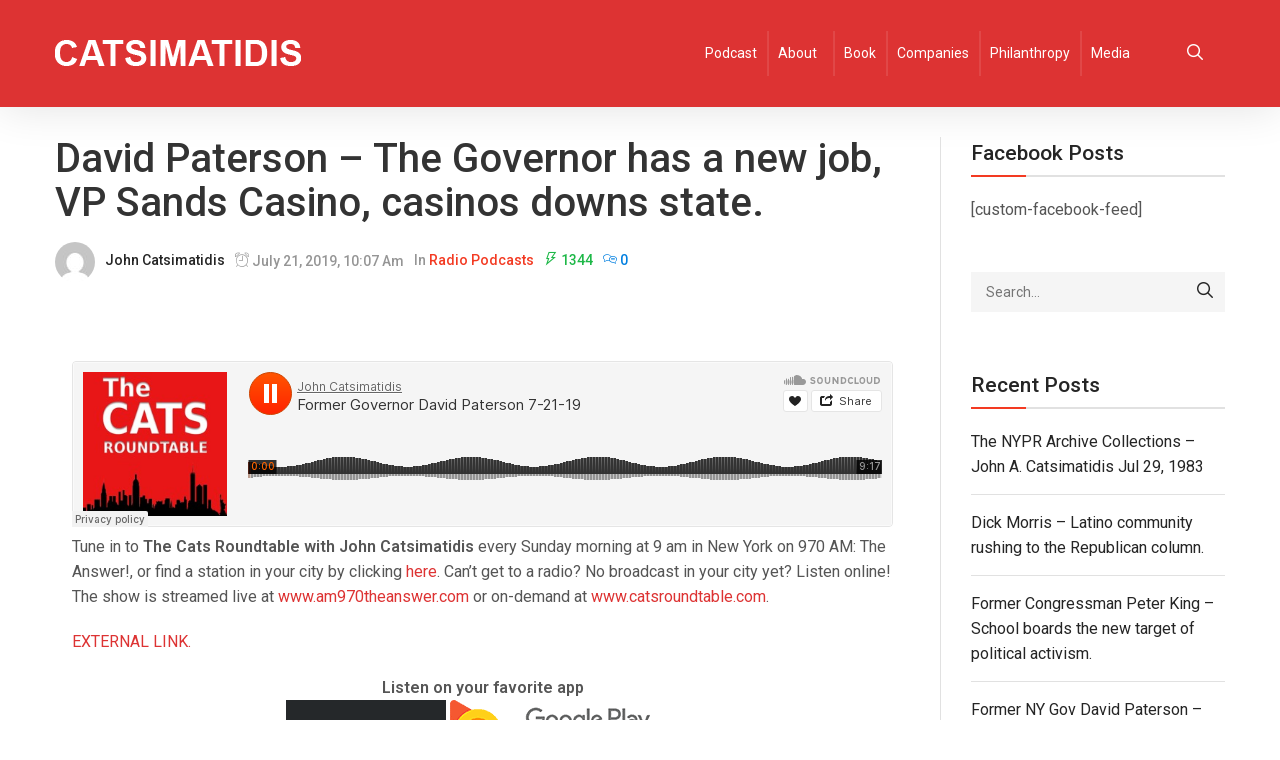

--- FILE ---
content_type: text/html; charset=UTF-8
request_url: https://www.catsimatidis.com/david-paterson-the-governor-has-a-new-job-vp-sands-casino-casinos-downs-state/
body_size: 11080
content:
<!DOCTYPE html>
<html lang="en">
<head>
    <meta charset="UTF-8">
    <meta name="viewport" content="width=device-width">
    <link rel="profile" href="http://gmpg.org/xfn/11"/>
    <link rel="pingback" href="https://www.catsimatidis.com/xmlrpc.php">
    <title>David Paterson – The Governor has a new job, VP Sands Casino, casinos downs state. &#8211; John Catsimatidis Official Site</title>
<meta name='robots' content='max-image-preview:large' />
<link rel='dns-prefetch' href='//fonts.googleapis.com' />
<link rel='dns-prefetch' href='//s.w.org' />
<link rel="alternate" type="application/rss+xml" title="John Catsimatidis Official Site &raquo; Feed" href="https://www.catsimatidis.com/feed/" />
<link rel="alternate" type="application/rss+xml" title="John Catsimatidis Official Site &raquo; Comments Feed" href="https://www.catsimatidis.com/comments/feed/" />
		<script type="text/javascript">
			window._wpemojiSettings = {"baseUrl":"https:\/\/s.w.org\/images\/core\/emoji\/13.1.0\/72x72\/","ext":".png","svgUrl":"https:\/\/s.w.org\/images\/core\/emoji\/13.1.0\/svg\/","svgExt":".svg","source":{"concatemoji":"https:\/\/www.catsimatidis.com\/wp-includes\/js\/wp-emoji-release.min.js?ver=5.8.12"}};
			!function(e,a,t){var n,r,o,i=a.createElement("canvas"),p=i.getContext&&i.getContext("2d");function s(e,t){var a=String.fromCharCode;p.clearRect(0,0,i.width,i.height),p.fillText(a.apply(this,e),0,0);e=i.toDataURL();return p.clearRect(0,0,i.width,i.height),p.fillText(a.apply(this,t),0,0),e===i.toDataURL()}function c(e){var t=a.createElement("script");t.src=e,t.defer=t.type="text/javascript",a.getElementsByTagName("head")[0].appendChild(t)}for(o=Array("flag","emoji"),t.supports={everything:!0,everythingExceptFlag:!0},r=0;r<o.length;r++)t.supports[o[r]]=function(e){if(!p||!p.fillText)return!1;switch(p.textBaseline="top",p.font="600 32px Arial",e){case"flag":return s([127987,65039,8205,9895,65039],[127987,65039,8203,9895,65039])?!1:!s([55356,56826,55356,56819],[55356,56826,8203,55356,56819])&&!s([55356,57332,56128,56423,56128,56418,56128,56421,56128,56430,56128,56423,56128,56447],[55356,57332,8203,56128,56423,8203,56128,56418,8203,56128,56421,8203,56128,56430,8203,56128,56423,8203,56128,56447]);case"emoji":return!s([10084,65039,8205,55357,56613],[10084,65039,8203,55357,56613])}return!1}(o[r]),t.supports.everything=t.supports.everything&&t.supports[o[r]],"flag"!==o[r]&&(t.supports.everythingExceptFlag=t.supports.everythingExceptFlag&&t.supports[o[r]]);t.supports.everythingExceptFlag=t.supports.everythingExceptFlag&&!t.supports.flag,t.DOMReady=!1,t.readyCallback=function(){t.DOMReady=!0},t.supports.everything||(n=function(){t.readyCallback()},a.addEventListener?(a.addEventListener("DOMContentLoaded",n,!1),e.addEventListener("load",n,!1)):(e.attachEvent("onload",n),a.attachEvent("onreadystatechange",function(){"complete"===a.readyState&&t.readyCallback()})),(n=t.source||{}).concatemoji?c(n.concatemoji):n.wpemoji&&n.twemoji&&(c(n.twemoji),c(n.wpemoji)))}(window,document,window._wpemojiSettings);
		</script>
		<style type="text/css">
img.wp-smiley,
img.emoji {
	display: inline !important;
	border: none !important;
	box-shadow: none !important;
	height: 1em !important;
	width: 1em !important;
	margin: 0 .07em !important;
	vertical-align: -0.1em !important;
	background: none !important;
	padding: 0 !important;
}
</style>
	<link rel='stylesheet' id='font-awesome-css'  href='https://www.catsimatidis.com/wp-content/plugins/clever-portfolio/assets/font-icons/font-awesome/css/font-awesome.min.css?ver=1.0.2' type='text/css' media='all' />
<link rel='stylesheet' id='wp-block-library-css'  href='https://www.catsimatidis.com/wp-includes/css/dist/block-library/style.min.css?ver=5.8.12' type='text/css' media='all' />
<link rel='stylesheet' id='megamenu-css'  href='https://www.catsimatidis.com/wp-content/uploads/maxmegamenu/style.css?ver=4397f0' type='text/css' media='all' />
<link rel='stylesheet' id='dashicons-css'  href='https://www.catsimatidis.com/wp-includes/css/dashicons.min.css?ver=5.8.12' type='text/css' media='all' />
<link rel='stylesheet' id='bootstrap-css'  href='//www.catsimatidis.com/wp-content/themes/maxazine/assets/vendor/bootstrap/bootstrap.min.css?ver=5.8.12' type='text/css' media='all' />
<link rel='stylesheet' id='cleverfont-css'  href='//www.catsimatidis.com/wp-content/themes/maxazine/assets/vendor/cleverfont/style.css?ver=5.8.12' type='text/css' media='all' />
<link rel='stylesheet' id='zoo-layout-css'  href='//www.catsimatidis.com/wp-content/themes/maxazine/assets/css/zoo-layout.css?ver=5.8.12' type='text/css' media='all' />
<link rel='stylesheet' id='maxazine-css'  href='https://www.catsimatidis.com/wp-content/themes/maxazine/style.css?ver=5.8.12' type='text/css' media='all' />
<style id='maxazine-inline-css' type='text/css'>
@font-face {
                font-family: 'San Francisco Pro';
                font-style: normal;
                font-weight: 400;
                src: url(https://www.catsimatidis.com/wp-content/themes/maxazine/assets/fonts/SF-Pro-Text-Regular.otf) format("truetype");
            }
            
            @font-face {
                font-family: 'San Francisco Pro';
                font-style: normal;
                font-weight: 500;
                src: url(https://www.catsimatidis.com/wp-content/themes/maxazine/assets/fonts/SF-Pro-Text-Medium.otf) format("truetype");
            }
            
            @font-face {
                font-family: 'San Francisco Pro';
                font-style: normal;
                font-weight: 600;
                src: url(https://www.catsimatidis.com/wp-content/themes/maxazine/assets/fonts/SF-Pro-Text-Semibold.otf) format("truetype");
            }
            html{font-size: 16px;}@media(min-width:1200px){.container{max-width:1200px;width:100%}} #site-branding{padding-top:40px;padding-bottom:40px;}body, body.boxes-page{background:transparent}body{font-family: 'Roboto', sans-serif;font-size: 1rem;font-weight: 400;}h1, h2, h3, h4, h5, h6, .h1, .h2, .h3, .h4, .h5, .h6{font-family: 'Roboto', sans-serif;font-weight: 500;}h1, .h1{font-size: 2.125rem;}h2, .h2{font-size: 1.875rem;}h3, .h3{font-size: 1.5rem;}h4, .h4{font-size: 1.3125rem;}h5, .h5{font-size: 1.125rem;}h6, .h6{font-size: 1rem;}.login-form-popup .wrap-login-form > p a.register, .zoo-single-post-nav-item a:hover, .products .product.style-2 .wrap-product-button .button:hover i, .products .product.style-2 .wrap-product-button .btn:hover i, .products .product.style-2 .wrap-product-button .added_to_cart:hover i, .products .product.style-2 .wrap-product-button .zoo-custom-wishlist-block:hover i,#icon-header .search a:hover, .search-popup .header-search-block .close-search:hover, #menu-mobile-trigger.active,
.zoo-icon-field .wrap-icon-item i, .zoo-wrap-pagination.simple a:hover,
.layout-control-block li a.active, .layout-control-block li a.disable-sidebar,
.primary-nav nav > ul li:hover > a, .primary-nav nav > ul li:hover:after, .primary-nav nav > ul li.current-menu-item > a, .primary-nav nav > ul li.current_page_item > a,
#zoo-header.header-transparent .is-sticky .cmm-container .cmm.cmm-theme-tomo > li:hover > a, #zoo-header.header-transparent .is-sticky .cmm-container .cmm.cmm-theme-tomo > li:hover > .cmm-nav-link, #zoo-header.header-transparent .is-sticky .menu-center-layout #icon-header .search a:hover, #zoo-header.header-transparent .is-sticky .menu-center-layout #icon-header .top-wl-url a:hover, #zoo-header.header-transparent .is-sticky .menu-center-layout #icon-header .top-ajax-cart .top-cart-icon:hover, #zoo-header.header-transparent .is-sticky .canvas-sidebar-trigger:hover,
.widget-acc-info > a, .wrap-center-layout .zoo-widget-social-icon li:hover i, .zoo-blog-item .post-info a:hover, .zoo-blog-item .readmore,
.zoo-carousel-btn:hover, .post-content a, .comment-body a, .calendar_wrap table a, .tags-link-wrap a, .btn.btn-white, .cvca-shortcode-banner.style-4 .banner-content a.banner-media-link:hover,
.single-page .cvca-demo-box.inline.textstyle .cvca-header-demo-box > i, .default.carousel-testimonial .cvca-testimonial-item .cvca-testimonial-author, .style-1.carousel-testimonial .cvca-testimonial-item .cvca-testimonial-author,
.btn.btn-border-accent, a:hover, #icon-header .search a:hover, .menu-right-layout #icon-header .search a.search-trigger:hover, .menu-right-layout #icon-header .top-wl-url a:hover, .menu-right-layout #icon-header .top-cart-icon:hover, .menu-right-layout #icon-header .my-acc-url a:hover,
.search-popup .header-search-block .close-search:hover, .menu-center-layout #icon-header .search a:hover, .menu-center-layout #icon-header .top-wl-url a:hover, .menu-center-layout #icon-header .top-ajax-cart .top-cart-icon:hover,
.stack-center-layout:not(.style-3) .header-search-block button:hover, .stack-center-layout.style-2 .zoo-widget-social-icon li:hover, .menu-top #top-menu #icon-header li.top-wl-url a:hover, .stack-center-layout #icon-header .top-cart-icon:hover,
#menu-mobile-trigger.active, .sidebar a:hover, .tagcloud a, .zoo-icon-field .wrap-icon-item i, .zoo-posts-widget .title-post:hover, .zoo-wrap-pagination.simple a:hover, .header-post.post-has-thumbnail a:hover,
.zoo-single-post-nav-item a:hover, .layout-control-block li a.active, .layout-control-block li a.disable-sidebar, .amount ins, ul.products li.product .button:hover, ul.products li.product .added_to_cart:hover, .woocommerce ul.products li.product .price ins,
.product-category .woocommerce-loop-category__title:hover, .zoo-woo-page .zoo-custom-wishlist-btn.yith-wcwl-wishlistexistsbrowse a, .zoo-woo-page .zoo-custom-wishlist-btn.yith-wcwl-wishlistaddedbrowse a, .zoo-woo-page .zoo-custom-wishlist-btn:hover a, .products .zoo-custom-wishlist-btn.yith-wcwl-wishlistexistsbrowse a, .products .zoo-custom-wishlist-btn.yith-wcwl-wishlistaddedbrowse a, .products .zoo-custom-wishlist-btn:hover a,
.products .product .add_to_wishlist:hover, .products .product .product-name .zoo-custom-wishlist-btn.yith-wcwl-wishlistaddedbrowse a, .products .product .product-name .zoo-custom-wishlist-btn.yith-wcwl-wishlistexistsbrowse a, .products .product .product-name .zoo-custom-wishlist-btn a:hover,
.products .product .product-name a:hover:not(.button), .products .product:not(.default) .wrap-product-button .button:hover i, .products .product:not(.default) .wrap-product-button .btn:hover i, .products .product:not(.default) .wrap-product-button .added_to_cart:hover i, .products .product:not(.default) .wrap-product-button .zoo-custom-wishlist-block:hover i,
.cart.variations_form .reset_variations:hover, .wrap-site-main .zoo-woo-sidebar .prdctfltr_reset:hover, .wrap-site-main .prdctfltr_wc.prdctfltr_square .prdctfltr_filter label.prdctfltr_active > span::before, 
.wrap-icon-cart:hover i, .bottom-cart .total .amount, .zoo-mini-cart .mini_cart_item .right-mini-cart-item .amount, .zoo-mini-cart .mini_cart_item .product-name a:hover,.zoo-mini-cart .mini_cart_item .right-mini-cart-item .remove:hover,
 .zoo-single-product-nav .product-title:hover, .wrap-extend-content a:hover, .woocommerce .zoo-single-product .wrap-thumbs-gal .zoo-carousel-btn:hover, .woocommerce .zoo-single-product .wrap-single-carousel .zoo-carousel-btn:hover,
.woocommerce div.product .entry-summary form.cart .group_table td.label ins, .single-product .zoo-woo-lightbox:hover, .woocommerce .zoo-single-product .entry-summary .zoo-custom-wishlist-block.yith-wcwl-add-to-wishlist .zoo-custom-wishlist-btn a:hover,
.woocommerce .zoo-single-product .product_meta a:hover, .wrap-right-single-product .zoo-custom-wishlist-block:hover, .wrap-right-single-product .control-share:hover, .woocommerce table.shop_table tbody .product-price, .woocommerce table.shop_table tbody .product-subtotal,
.woocommerce table.shop_table tbody .product-quantity .quantity .qty-nav:hover, .woocommerce table.shop_table tbody .product-remove a.remove:hover, .woocommerce-cart ul.shop_table .amount, .woocommerce-checkout ul.shop_table .amount,
.woocommerce-cart .shipping-cal .shipping-calculator-button:hover, .woocommerce-checkout .shipping-cal .shipping-calculator-button:hover, .woocommerce-checkout .woocommerce-info a,
 .woocommerce-MyAccount-content a, .cmm-container .cmm.cmm-theme-tomo li > .cmm-content-container .cmm-content-wrapper ul.menu > li > a:hover{color: #dd3333;}.bottom-cart .buttons .button.wc-forward:hover, #commentform #submit, .shadow-hover:hover, .zoo-widget-social-icon i:hover, #sb_instagram #sbi_load .sbi_follow_btn:hover, .main-content .navigation.pagination .nav-links .page-numbers:hover, .wrap-pagination .pagination span:hover, .social-icons li a:hover, .page-numbers li .page-numbers:hover, .cvca-team-member .member-social li:hover, .wpcf7-form-control.wpcf7-submit:hover,
.shadow-active, .cvca-pagination .cvca_pagination-item:hover, .cvca-pagination .cvca_pagination-item.current,.shadow-active-light,#sb_instagram #sbi_load .sbi_follow_btn,.tnp-widget form .tnp-submit,
.zoo-blog-item.masonry-layout-item.post_format-post-format-quote .zoo-post-inner:before, .main-content .navigation.pagination .nav-links .page-numbers.current, .main-content .navigation.pagination .nav-links .page-numbers:hover,
.wrap-pagination .pagination span:hover, .wrap-pagination .pagination > span, .bottom-post .share-control, .tags-link-wrap a:hover, .social-icons li a:hover, .page-numbers li .page-numbers.current, .page-numbers li .page-numbers:hover,
.wrap-head-team-member:after, .wpcf7-form-control.wpcf7-submit:hover, .cvca-shortcode-banner .wrap-banner-link .banner-media-link:before, .cvca-shortcode-banner .banner-content .banner-media-link:before, .btn.btn-light:hover,
.cvca-products-wrap.bottomnav .products .cvca-carousel-btn, .btn.btn-slider, .btn.btn-border-accent:hover, .btn.btn-accent, .share-links .social-icon:hover a, .btn-primary, .btn:hover, input[type="submit"]:hover, button:not(.vc_general):not(.pswp__button):hover, .button:hover,
.wrap-text-field .line:after, .tagcloud a:hover, .zoo_download_block .text-download, .wrap-header-post-info div.cat-post-label a:hover, .single-quote, .wrap-img:before, .wrap-img:after, .added_to_cart, .products .wrap-product-img:before, .products .wrap-product-img:after,
.products.grid .default .quick-view:hover, .products .product.style-5 .button:hover, .products .product.style-5 .added_to_cart:hover, .woocommerce nav.woocommerce-pagination ul.page-numbers li .page-numbers.current, .woocommerce nav.woocommerce-pagination ul.page-numbers li a.page-numbers:hover,
.wrap-site-main .pf_rngstyle_html5 .irs-slider, .woocommerce .widget_price_filter .ui-slider .ui-slider-handle, .wrap-icon-cart .top-cart-total, .bottom-cart .buttons .button.checkout:hover, .wrap-extend-content a:hover i,
.tooltipster-base, .woocommerce div.product .entry-summary form.cart .group_table td .button:hover, .images .wrap-single-image:before, .images .wrap-single-image:after, .woocommerce .zoo-single-product .entry-summary .cart .button:hover,
.woocommerce .zoo-single-product .zoo-woo-tabs .zoo-tabs li.active, .woocommerce .zoo-single-product .zoo-woo-tabs .zoo-tabs li:hover, div.pp_woocommerce .pp_content_container .pp_loaderIcon:before, div.pp_woocommerce .pp_content_container .pp_loaderIcon:after,
.woocommerce-cart .woocommerce .wc-proceed-to-checkout .checkout-button.button:hover, .woocommerce-checkout .woocommerce .wc-proceed-to-checkout .checkout-button.button:hover, .wrap-cart-empty .return-to-shop .button.wc-backward,
.woocommerce .wrap-coupon input.button:hover, .woocommerce-checkout #payment.woocommerce-checkout-payment #place_order:hover, .woocommerce .login.form input.button:hover, .woocommerce .register.form input.button:hover,
.wrap-product-img .zoo-countdown, .wrap-left-single-product:before, .wrap-left-single-product:after{background:#dd3333}.cvca-shortcode-banner.style-4 .banner-content a.banner-media-link:hover,.btn.btn-border-accent, blockquote, .blockquote, select:focus, .text-field:focus, input[type="text"]:focus, input[type="search"]:focus, input[type="password"]:focus, textarea:focus, input[type="email"]:focus, input[type="tel"]:focus,
.zoo-wrap-pagination.simple a:hover, .wrap-header-post-info div.cat-post-label a:hover, .product-list-color-swatch li.catalog-swatch-item:hover, .product-list-color-swatch li.catalog-swatch-item.selected,
.zoo-mini-cart:before, .zoo-mini-cart:after,  .variations #pa_color.swatch li.selected, .variations #pa_color.swatch li:hover,
.single-product .zoo-woo-lightbox:hover{border-color:#dd3333}.woocommerce-mini-cart-item.loading .remove::after, .shadow-active, .cvca-pagination .cvca_pagination-item:hover, .cvca-pagination .cvca_pagination-item.current, .shadow-hover:hover, .woocommerce nav.woocommerce-pagination ul.page-numbers li span:hover, .woocommerce nav.woocommerce-pagination ul.page-numbers li a:hover, .wrap-site-main .pf_rngstyle_html5 .irs-slider:hover, .woocommerce .widget_price_filter .ui-slider .ui-slider-handle:hover, .woocommerce .zoo-single-product .entry-summary .cart .button:hover, .woocommerce .zoo-single-product .zoo-woo-tabs .zoo-tabs li:hover, .woocommerce #review_form input#submit:hover, .woocommerce #respond input#submit:hover, .woocommerce a.button:hover, .woocommerce button.button:hover, .woocommerce input.button:hover ,
.shadow-hover:hover, .zoo-widget-social-icon i:hover, #sb_instagram #sbi_load .sbi_follow_btn:hover, .tnp-widget form .tnp-submit:hover, .main-content .navigation.pagination .nav-links .page-numbers:hover, .wrap-pagination .pagination span:hover, .social-icons li a:hover, .page-numbers li .page-numbers:hover, .wrap-head-team-member .member-social li:hover, .wpcf7-form-control.wpcf7-submit:hover,
.cvca-shortcode-banner .wrap-banner-link .banner-media-link:hover, .btn.btn-slider,
.cvca-shortcode-banner .wrap-banner-link .banner-media-link:hover, .woocommerce .zoo-single-product .zoo-woo-tabs .zoo-tabs li.active,
.shadow-hover:hover, .woocommerce nav.woocommerce-pagination ul.page-numbers li span:hover, .woocommerce nav.woocommerce-pagination ul.page-numbers li a:hover, .wrap-site-main .pf_rngstyle_html5 .irs-slider:hover, .woocommerce .widget_price_filter .ui-slider .ui-slider-handle:hover, .woocommerce .zoo-single-product .entry-summary .cart .button:hover, .woocommerce .zoo-single-product .zoo-woo-tabs .zoo-tabs li:hover, .woocommerce #review_form input#submit:hover, .woocommerce #respond input#submit:hover, .woocommerce a.button:hover, .woocommerce button.button:hover, .woocommerce input.button:hover{box-shadow: 5px 5px 10px rgba(221,51,51,0.3)}@media(min-width:981px){
    .cmm-container .cmm.cmm-theme-tomo > li:hover > a, .cmm-container .cmm.cmm-theme-tomo > li.current-menu-item > a, .cmm-container .cmm.cmm-theme-tomo > li.current-menu-ancestor > a,
    .cmm-container .cmm.cmm-theme-tomo > li.cmm-current-menu-item > a, .cmm-container .cmm.cmm-theme-tomo > li:hover > a, .cmm-container .cmm.cmm-theme-tomo > li.current-menu-item > a, .cmm-container .cmm.cmm-theme-tomo > li.current-menu-ancestor > a, #zoo-header.header-transparent:hover .primary-nav nav > ul > li:hover > a, #zoo-header.header-transparent:hover .primary-nav nav > ul > li.menu-item-has-children:hover::after, #zoo-header.header-transparent:hover .cmm-container .cmm.cmm-theme-tomo > li:hover > a, #zoo-header.header-transparent:hover .cmm-container .cmm.cmm-theme-tomo > li:hover > .cmm-nav-link, #zoo-header.header-transparent:hover .menu-center-layout #icon-header .search a:hover, #zoo-header.header-transparent:hover .menu-center-layout #icon-header .top-wl-url a:hover, #zoo-header.header-transparent:hover .menu-center-layout #icon-header .top-ajax-cart .top-cart-icon:hover, #zoo-header.header-transparent:hover .canvas-sidebar-trigger:hover, #zoo-header.header-transparent .is-sticky .primary-nav nav > ul > li:hover > a, #zoo-header.header-transparent .is-sticky .primary-nav nav > ul > li.menu-item-has-children:hover::after, #zoo-header.header-transparent .is-sticky .cmm-container .cmm.cmm-theme-tomo > li:hover > a, #zoo-header.header-transparent .is-sticky .cmm-container .cmm.cmm-theme-tomo > li:hover > .cmm-nav-link, #zoo-header.header-transparent .is-sticky .menu-center-layout #icon-header .search a:hover, #zoo-header.header-transparent .is-sticky .menu-center-layout #icon-header .top-wl-url a:hover, #zoo-header.header-transparent .is-sticky .menu-center-layout #icon-header .top-ajax-cart .top-cart-icon:hover, #zoo-header.header-transparent .is-sticky .canvas-sidebar-trigger:hover{color: #dd3333;}}#top-header{color: #dd3333;}#top-header a, #top-header #icon-header .search-trigger{color: #ffffff;}#top-header a:hover{color: #ffffff;}.wrap-header-block.stack-center-layout, #main-header, .wrap-header-block.menu-center-layout{background:#dd3333;}#menu-mobile-trigger.mobile-menu-icon, .menu-center-layout #icon-header .search a, .menu-center-layout #icon-header .top-wl-url a, .menu-center-layout #icon-header .top-ajax-cart .top-cart-icon, .wrap-header-block a:not(.cmm-nav-link){color: #ffffff;}#menu-mobile-trigger.mobile-menu-icon:hover, .menu-center-layout #icon-header .search a:hover, .menu-center-layout #icon-header .top-wl-url a:hover, .menu-center-layout #icon-header .top-ajax-cart .top-cart-icon:hover, #main-header a:hover{color: #ffffff;}.primary-nav nav > ul > li > a{font-family: 'Roboto', sans-serif;font-size: 0.75rem;font-weight: 500;}.primary-nav nav>ul>li:hover>a,.primary-nav nav>ul>li:hover:after,  #mini-top-cart .wrap-icon-cart:hover i{color: #ffffff;}.primary-nav nav>ul>li{background:#dd3333;}.primary-nav nav>ul>li:hover{background:#dd3333;}.primary-nav nav>ul ul{background:#dd3333;}.primary-nav nav > ul > li li a{font-family: 'Roboto', sans-serif;font-size: 1rem;font-weight: 400;}.primary-nav nav>ul ul li:hover>a, .primary-nav nav>ul ul li:hover:after{color: #dd3333;}.footer-widget-title{font-family: 'Roboto', sans-serif;font-size: 1rem;font-weight: 600;}#zoo-footer, #zoo-footer.wrap-default-layout{}.zoo-blog-item .title-post{font-family: 'Roboto', sans-serif;font-size: 1.875rem;font-weight: 500;}.sidebar .widget .widget-title{font-family: 'Roboto', sans-serif;font-size: 1.3125rem;font-weight: 500;}.zoo-single-post-nav-item a, .post-author .author-name,.tags-link-wrap h5,.title-block span, #reply-title{color: #dd3333;}@media(max-width:769px){.wrap-product-button{display:none !important; visibility:hidden !important}}
</style>
<link rel='stylesheet' id='zoo-font-css'  href='https://fonts.googleapis.com/css?family=Roboto%3A400%2C600%2C500&#038;subset=latin%2Clatin-ext&#038;ver=5.8.12' type='text/css' media='all' />
<script type='text/javascript' src='https://www.catsimatidis.com/wp-includes/js/jquery/jquery.min.js?ver=3.6.0' id='jquery-core-js'></script>
<script type='text/javascript' src='https://www.catsimatidis.com/wp-includes/js/jquery/jquery-migrate.min.js?ver=3.3.2' id='jquery-migrate-js'></script>
<link rel="https://api.w.org/" href="https://www.catsimatidis.com/wp-json/" /><link rel="alternate" type="application/json" href="https://www.catsimatidis.com/wp-json/wp/v2/posts/18439" /><link rel="EditURI" type="application/rsd+xml" title="RSD" href="https://www.catsimatidis.com/xmlrpc.php?rsd" />
<link rel="wlwmanifest" type="application/wlwmanifest+xml" href="https://www.catsimatidis.com/wp-includes/wlwmanifest.xml" /> 
<meta name="generator" content="WordPress 5.8.12" />
<link rel="canonical" href="https://www.catsimatidis.com/david-paterson-the-governor-has-a-new-job-vp-sands-casino-casinos-downs-state/" />
<link rel='shortlink' href='https://www.catsimatidis.com/?p=18439' />
<link rel="alternate" type="application/json+oembed" href="https://www.catsimatidis.com/wp-json/oembed/1.0/embed?url=https%3A%2F%2Fwww.catsimatidis.com%2Fdavid-paterson-the-governor-has-a-new-job-vp-sands-casino-casinos-downs-state%2F" />
<link rel="alternate" type="text/xml+oembed" href="https://www.catsimatidis.com/wp-json/oembed/1.0/embed?url=https%3A%2F%2Fwww.catsimatidis.com%2Fdavid-paterson-the-governor-has-a-new-job-vp-sands-casino-casinos-downs-state%2F&#038;format=xml" />
<meta property="og:title" content="David Paterson – The Governor has a new job, VP Sands Casino, casinos downs state.">
    <meta property="og:description" content="Tune in to The Cats Roundtable with John Catsimatidis every Sunday morning at 9 am in New York on 970 AM: The Answer!, or find a station in your city by clicking here. Can’t get to a radio? No broadcast in your city yet? Listen online! The show is streamed live at www.am970theanswer.com or on-demand at www.catsroundtable.com. EXTERNAL LINK. Listen on your favorite app   The post David Paterson – The Governor has [...]">
    <meta property="og:image" content="https://www.catsimatidis.com/wp-content/uploads/2016/03/Catsimatidis_logo.png">
    <meta property="og:url" content="https://www.catsimatidis.com/david-paterson-the-governor-has-a-new-job-vp-sands-casino-casinos-downs-state"><meta name="generator" content="Powered by WPBakery Page Builder - drag and drop page builder for WordPress."/>
<script type="text/javascript">
  var _mfq = _mfq || [];
  (function() {
    var mf = document.createElement("script");
    mf.type = "text/javascript"; mf.async = true;
    mf.src = "//cdn.mouseflow.com/projects/43fb9f4b-9383-4300-838f-cc710b58fba7.js";
    document.getElementsByTagName("head")[0].appendChild(mf);
  })();
</script>

<script>
  (function(i,s,o,g,r,a,m){i['GoogleAnalyticsObject']=r;i[r]=i[r]||function(){
  (i[r].q=i[r].q||[]).push(arguments)},i[r].l=1*new Date();a=s.createElement(o),
  m=s.getElementsByTagName(o)[0];a.async=1;a.src=g;m.parentNode.insertBefore(a,m)
  })(window,document,'script','//www.google-analytics.com/analytics.js','ga');

  ga('create', 'UA-52817425-1', 'auto');
  ga('send', 'pageview');

</script>

<!-- Google Tag Manager -->
<script>(function(w,d,s,l,i){w[l]=w[l]||[];w[l].push({'gtm.start':
new Date().getTime(),event:'gtm.js'});var f=d.getElementsByTagName(s)[0],
j=d.createElement(s),dl=l!='dataLayer'?'&l='+l:'';j.async=true;j.src=
'https://www.googletagmanager.com/gtm.js?id='+i+dl;f.parentNode.insertBefore(j,f);
})(window,document,'script','dataLayer','GTM-T3XP8J');</script>
<!-- End Google Tag Manager --><noscript><style> .wpb_animate_when_almost_visible { opacity: 1; }</style></noscript><style type="text/css">/** Mega Menu CSS: fs **/</style>
</head>
<body class="post-template-default single single-post postid-18439 single-format-standard wp-custom-logo mega-menu-primary wpb-js-composer js-comp-ver-6.7.0 vc_responsive">
<!-- Google Tag Manager (noscript) -->
<noscript><iframe src="https://www.googletagmanager.com/ns.html?id=GTM-T3XP8J"
height="0" width="0" style="display:none;visibility:hidden"></iframe></noscript>
<!-- End Google Tag Manager (noscript) -->
    <div class="mask-nav"></div>
    <div class="wrap-mobile-nav">
        <span class="close-nav"><i class="cs-font clever-icon-close"></i> </span>
        <nav id="mobile-nav" class="primary-font">
            <div class="mobile-menu"><ul id="menu-menu-cat" class="menu"><li id="menu-item-34418" class="menu-item menu-item-type-custom menu-item-object-custom menu-item-34418"><a href="https://catsroundtable.com/">Podcast</a></li>
<li id="menu-item-34411" class="menu-item menu-item-type-post_type menu-item-object-page menu-item-has-children menu-item-34411"><a href="https://www.catsimatidis.com/about/">About</a>
<ul class="sub-menu">
	<li id="menu-item-34414" class="menu-item menu-item-type-post_type menu-item-object-page menu-item-34414"><a href="https://www.catsimatidis.com/andrea-catsimatidis/">Andrea Catsimatidis</a></li>
	<li id="menu-item-34412" class="menu-item menu-item-type-post_type menu-item-object-page menu-item-34412"><a href="https://www.catsimatidis.com/about-john-a-catsimatidis-jr/">About &#8211; John A Catsimatidis, Jr.</a></li>
	<li id="menu-item-34413" class="menu-item menu-item-type-post_type menu-item-object-page menu-item-34413"><a href="https://www.catsimatidis.com/margo-catsimatidis/">Margo Catsimatidis</a></li>
</ul>
</li>
<li id="menu-item-34417" class="menu-item menu-item-type-post_type menu-item-object-page menu-item-34417"><a href="https://www.catsimatidis.com/book/">Book</a></li>
<li id="menu-item-34420" class="menu-item menu-item-type-custom menu-item-object-custom menu-item-34420"><a href="https://ragny.com/">Companies</a></li>
<li id="menu-item-34419" class="menu-item menu-item-type-post_type menu-item-object-page menu-item-34419"><a href="https://www.catsimatidis.com/philanthropy/">Philanthropy</a></li>
<li id="menu-item-34416" class="menu-item menu-item-type-post_type menu-item-object-page menu-item-34416"><a href="https://www.catsimatidis.com/media/">Media</a></li>
</ul></div>        </nav>
    </div>
    <header id="zoo-header" class="wrap-header  menu-left-2  search-popup">
        <div id="main-header"  class="wrap-header-block menu-left-layout style-2 sticker">
    <div class="container">
        <div class="content-header-block">
            <a id="menu-mobile-trigger" href="#" class="mobile-menu-icon col-xs-2">
                <i class="clever-icon-menu-5 cs-font"></i>
            </a>
            <div id="site-branding" class="col-xs-8">
                        <p id="logo" class="site-logo ">
            <a href="https://www.catsimatidis.com/"  rel="home"
                    title="John Catsimatidis Official Site"><img width="246" height="27" src="https://www.catsimatidis.com/wp-content/uploads/2016/03/Catsimatidis_logo.png" class="attachment-full size-full" alt="" loading="lazy" />            </a>
        </p>
                    </div>
            <a id="search-mobile-trigger" href="#" class="col-xs-2">
                <i class="cs-font clever-icon-search-5"></i>
            </a>
            <div id="main-navigation" class="primary-nav">
                <div class="container">
                    <div id="mega-menu-wrap-primary" class="mega-menu-wrap"><div class="mega-menu-toggle"><div class='mega-toggle-block mega-menu-toggle-block mega-toggle-block-right mega-toggle-block-1' id='mega-toggle-block-1'></div></div><ul id="mega-menu-primary" class="mega-menu max-mega-menu mega-menu-horizontal mega-no-js" data-event="hover_intent" data-effect="slide" data-effect-speed="200" data-effect-mobile="disabled" data-effect-speed-mobile="0" data-mobile-force-width="false" data-second-click="go" data-document-click="collapse" data-vertical-behaviour="standard" data-breakpoint="600" data-unbind="true" data-mobile-state="collapse_all" data-hover-intent-timeout="300" data-hover-intent-interval="100"><li class='mega-menu-item mega-menu-item-type-custom mega-menu-item-object-custom mega-align-bottom-left mega-menu-flyout mega-menu-item-34418' id='mega-menu-item-34418'><a class="mega-menu-link" href="https://catsroundtable.com/" tabindex="0">Podcast</a></li><li class='mega-menu-item mega-menu-item-type-post_type mega-menu-item-object-page mega-menu-item-has-children mega-align-bottom-left mega-menu-flyout mega-menu-item-34411' id='mega-menu-item-34411'><a class="mega-menu-link" href="https://www.catsimatidis.com/about/" aria-haspopup="true" aria-expanded="false" tabindex="0">About<span class="mega-indicator"></span></a>
<ul class="mega-sub-menu">
<li class='mega-menu-item mega-menu-item-type-post_type mega-menu-item-object-page mega-menu-item-34414' id='mega-menu-item-34414'><a class="mega-menu-link" href="https://www.catsimatidis.com/andrea-catsimatidis/">Andrea Catsimatidis</a></li><li class='mega-menu-item mega-menu-item-type-post_type mega-menu-item-object-page mega-menu-item-34412' id='mega-menu-item-34412'><a class="mega-menu-link" href="https://www.catsimatidis.com/about-john-a-catsimatidis-jr/">About &#8211; John A Catsimatidis, Jr.</a></li><li class='mega-menu-item mega-menu-item-type-post_type mega-menu-item-object-page mega-menu-item-34413' id='mega-menu-item-34413'><a class="mega-menu-link" href="https://www.catsimatidis.com/margo-catsimatidis/">Margo Catsimatidis</a></li></ul>
</li><li class='mega-menu-item mega-menu-item-type-post_type mega-menu-item-object-page mega-align-bottom-left mega-menu-flyout mega-menu-item-34417' id='mega-menu-item-34417'><a class="mega-menu-link" href="https://www.catsimatidis.com/book/" tabindex="0">Book</a></li><li class='mega-menu-item mega-menu-item-type-custom mega-menu-item-object-custom mega-align-bottom-left mega-menu-flyout mega-menu-item-34420' id='mega-menu-item-34420'><a class="mega-menu-link" href="https://ragny.com/" tabindex="0">Companies</a></li><li class='mega-menu-item mega-menu-item-type-post_type mega-menu-item-object-page mega-align-bottom-left mega-menu-flyout mega-menu-item-34419' id='mega-menu-item-34419'><a class="mega-menu-link" href="https://www.catsimatidis.com/philanthropy/" tabindex="0">Philanthropy</a></li><li class='mega-menu-item mega-menu-item-type-post_type mega-menu-item-object-page mega-align-bottom-left mega-menu-flyout mega-menu-item-34416' id='mega-menu-item-34416'><a class="mega-menu-link" href="https://www.catsimatidis.com/media/" tabindex="0">Media</a></li></ul></div>                </div>
            </div>
                        <ul id="icon-header" class="list-icon">
        <li class="search"><a href="#" class="search-trigger" title="Toggle Search block"><i class="cs-font clever-icon-search-5"></i><i class="cs-font clever-icon-close"></i></a></li>
</ul>
        </div>
    </div>
</div><div class="header-search-block">
        <span class="close-search"><i class="cs-font clever-icon-close"></i></span>
        <form method="get" class="clearfix" action="https://www.catsimatidis.com/">
        <input type="text" class="ipt text-field body-font" name="s" placeholder="Search..." autocomplete="off"/>
        <button type="submit" class="btn">
            <i class="cs-font clever-icon-search-5"></i>
        </button>
        <input type="hidden" name="post_type" value="post"/>
    </form>
    </div>    </header>
<main id="main" class="wrap-site-main single-main-post">
	<div class="container">
		<div class="row">
						<div class="main-content content-single has-right-sidebar pull-left col-xs-12 col-sm-9">
				    <article id="post-18439" class="post-item post-18439 post type-post status-publish format-standard hentry category-radio-podcasts">
        <div class="header-post">
            <div class="wrap-header-post-info col-sm-12 col-xs-12">
                <h1 class="title-detail">David Paterson – The Governor has a new job, VP Sands Casino, casinos downs state.</h1><ul class="post-info">
    <li class="post-author-label">
        <img alt='' src='https://secure.gravatar.com/avatar/9c8d7c77ed8c9112489cd2f563e97a6e?s=40&#038;d=mm&#038;r=g' srcset='https://secure.gravatar.com/avatar/9c8d7c77ed8c9112489cd2f563e97a6e?s=80&#038;d=mm&#038;r=g 2x' class='avatar avatar-40 photo' height='40' width='40' loading='lazy'/><a href="https://www.catsimatidis.com/author/admin/" title="Posts by John Catsimatidis" rel="author">John Catsimatidis</a>    </li>
    <li class="date-post">
        July 21, 2019, 10:07 am    </li>
    <li class="post-cat">
        in <a href="https://www.catsimatidis.com/category/radio-podcasts/" rel="category tag">Radio Podcasts</a>    </li>
    <li class="views-post">
        <i class="cs-font clever-icon-light"></i>
        1344 
    </li>
    <li class="comment-post">
        <i class="cs-font clever-icon-customer-reviews" aria-hidden="true"></i>
        0    </li>
</ul><div class="wrap-share-post">
    </div>
            </div>

                    </div>
            <div class="wrap-post-content col-sm-12 col-xs-12">
                <div class="post-content">
                    <div><img loading="lazy" width="600" height="300" src="https://710307.smushcdn.com/1140134/wp-content/uploads/2019/07/David-Paterson-web.jpg?lossy=1&#038;strip=1&#038;webp=1" class="webfeedsFeaturedVisual wp-post-image" alt="" style="display: block; margin-bottom: 5px; clear:both;max-width: 100%;" link_thumbnail="" srcset="https://710307.smushcdn.com/1140134/wp-content/uploads/2019/07/David-Paterson-web.jpg?lossy=1&#038;strip=1&#038;webp=1 600w, https://710307.smushcdn.com/1140134/wp-content/uploads/2019/07/David-Paterson-web-300x150.jpg?lossy=1&#038;strip=1&#038;webp=1 300w" sizes="(max-width: 600px) 100vw, 600px"></p>
<p><center><iframe loading="lazy" width="100%" height="166" scrolling="no" frameborder="no" allow="autoplay" src="https://w.soundcloud.com/player/?url=https%3A//api.soundcloud.com/tracks/653899973%3Fsecret_token%3Ds-doi66&#038;color=%23ff5500&#038;auto_play=true&#038;hide_related=true&#038;show_comments=false&#038;show_user=true&#038;show_reposts=false&#038;show_teaser=false"></iframe></center>Tune in to<b> The Cats Roundtable with John Catsimatidis</b> every <span class="aBn" tabindex="0" data-term="goog_1312582089"><span class="aQJ">Sunday</span></span> morning at <span class="aBn" tabindex="0" data-term="goog_1312582090"><span class="aQJ">9 am</span></span> in New York on 970 AM: The Answer!, or find a station in your city by clicking <a href="http://catsroundtable.com/" target="_blank" rel="noopener noreferrer" data-saferedirecturl="https://www.google.com/url?hl=en&#038;q=https://nam01.safelinks.protection.outlook.com/?url%3Dhttp%253A%252F%252Fcatsroundtable.com%252Fpage%252F2%252F%253Fgclid%253DCj0KCQjwsZHPBRClARIsAC-VMPBkoFpZgdiL2MWwX_uaA-97lXukPqc5cuMtfilZ_ghg1r5FQ96p2EcaAh4aEALw_wcB%26data%3D02%257C01%257Ccassis2%2540msn.com%257C8b4fbbc2632245c9758208d51fc65796%257C84df9e7fe9f640afb435aaaaaaaaaaaa%257C1%257C0%257C636449859082334269%26sdata%3DKp2RaTqUABSeUEYWCcJN2IZH1zI8aNyagzNtD0XXvPY%253D%26reserved%3D0&#038;source=gmail&#038;ust=1509479486296000&#038;usg=AFQjCNH6N6XzJ_jQokO0KuBtyGf6cWM-XQ">here</a>. Can’t get to a radio? No broadcast in your city yet? Listen online! The show is streamed live at <a href="http://am970theanswer.com/" target="_blank" rel="noopener noreferrer" data-saferedirecturl="https://www.google.com/url?hl=en&#038;q=https://nam01.safelinks.protection.outlook.com/?url%3Dhttp%253A%252F%252Fam970theanswer.com%252FShows%252FL3521%26data%3D02%257C01%257Ccassis2%2540msn.com%257C8b4fbbc2632245c9758208d51fc65796%257C84df9e7fe9f640afb435aaaaaaaaaaaa%257C1%257C0%257C636449859082334269%26sdata%3DR3pu6SXUGVO9Icrbw6YrAYY%252B7nGJqrTHZZai9pOpzNw%253D%26reserved%3D0&#038;source=gmail&#038;ust=1509479486296000&#038;usg=AFQjCNHDl9q2za7BQVLQPkZmzOVG_6LBqQ">www.am970theanswer.com</a> or on-demand at <a href="http://catsroundtable.com/" target="_blank" rel="noopener noreferrer" data-saferedirecturl="https://www.google.com/url?hl=en&#038;q=https://nam01.safelinks.protection.outlook.com/?url%3Dhttp%253A%252F%252Fwww.catsroundtable.com%26data%3D02%257C01%257Ccassis2%2540msn.com%257C8b4fbbc2632245c9758208d51fc65796%257C84df9e7fe9f640afb435aaaaaaaaaaaa%257C1%257C0%257C636449859082334269%26sdata%3DgbXolvF0ePpfvSeHDQHkh2EUimVhclcuNnx58lfQoCQ%253D%26reserved%3D0&#038;source=gmail&#038;ust=1509479486296000&#038;usg=AFQjCNE_tDgRkPd1xPKrMWDeQM6MfbLmZA">www.catsroundtable.com</a>.</p>
<p><a href="https://soundcloud.com/john-catsimatidis/former-governor-david-paterson/s-doi66" target="_blank" rel="noopener noreferrer">EXTERNAL LINK.</a></p>
</p>
<p><center><strong>Listen on your favorite app</strong></center><center><a href="http://www.iheart.com/show/53-CATS-Roundtable/" rel="attachment wp-att-5345"><img loading="lazy" class="alignnone wp-image-5704" src="http://catsroundtable.com/wp-content/uploads/2016/10/iheart_logo-1-300x300.png" alt="iheart_logo" width="64" height="64" srcset="https://710307.smushcdn.com/1140134/wp-content/uploads/2016/10/iheart_logo-1-300x300.png?lossy=1&#038;strip=1&#038;webp=1 300w, https://710307.smushcdn.com/1140134/wp-content/uploads/2016/10/iheart_logo-1-150x150.png?lossy=1&#038;strip=1&#038;webp=1 150w, https://710307.smushcdn.com/1140134/wp-content/uploads/2016/10/iheart_logo-1.png?lossy=1&#038;strip=1&#038;webp=1 480w" sizes="(max-width: 64px) 100vw, 64px"><img loading="lazy" class="alignnone wp-image-5345" src="http://catsroundtable.com/wp-content/uploads/2016/07/spreaker.png" alt="spreaker" width="160" height="67"></a> <a href="https://play.google.com/music/m/I7e6rip3qbdzfoozauitqywslti?t=CATS_Roundtable" rel="attachment wp-att-5346"><img loading="lazy" class="alignnone wp-image-5346 size-full" src="http://catsroundtable.com/wp-content/uploads/2016/07/google-play.png" alt="google play" width="200" height="66"></a> <a href="https://itunes.apple.com/us/podcast/cats-roundtable/id1120202831?mt=2" rel="attachment wp-att-5348"><img loading="lazy" class="alignnone wp-image-5348" src="http://catsroundtable.com/wp-content/uploads/2016/07/itunes-podcast.png" alt="itunes podcast" width="71" height="71" srcset="https://710307.smushcdn.com/1140134/wp-content/uploads/2016/07/itunes-podcast.png?lossy=1&#038;strip=1&#038;webp=1 200w, https://710307.smushcdn.com/1140134/wp-content/uploads/2016/07/itunes-podcast-150x150.png?lossy=1&#038;strip=1&#038;webp=1 150w" sizes="(max-width: 71px) 100vw, 71px"></a></center></p>
<p>The post <a rel="nofollow" href="https://catsroundtable.com/david-paterson-governor-new-job-vp-sands-casino-casinos-downs-state/">David Paterson – The Governor has a new job, VP Sands Casino, casinos downs state.</a> appeared first on <a rel="nofollow" href="https://catsroundtable.com/">CATS Roundtable &#8211; Radio Show</a>.</p>
</div>
                </div>
                                <div class="bottom-post">
                                    </div>
            </div>
        <div class="footer-post">
                <div class="zoo-single-post-nav">
        <div class="next-post zoo-single-post-nav-item">
                            <span class="arrow-post"><i class="cs-font clever-icon-arrow-left"></i></span>
                <a href="https://www.catsimatidis.com/adel-malpass-the-trump-rally-in-north-carolina-was-a-sight-to-see-stir-the-base/"
                   title="Adel Malpass – The Trump rally in North Carolina was a sight to see. Stir the base.">
                    <div class="wrap-text">
                        <span>Next Post</span>
                        <h4>Adel Malpass – The Trump rally in North Carolina was a sight to see. Stir the base.</h4>
                    </div>
                </a>
                    </div>
        <div class="prev-post zoo-single-post-nav-item pull-right">
                            <span class="arrow-post"><i class="cs-font clever-icon-arrow-right"></i></span>
                <a href="https://www.catsimatidis.com/attorney-general-mike-hunter-wins-another-law-suit-against-drug-companies-87-million-76-billion-pills/"
                   title="Attorney General Mike Hunter – Wins another law suit against drug companies $87 million 76 billion pills">
                    <div class="wrap-text">
                        <span>Previous Post</span>
                        <h4>Attorney General Mike Hunter – Wins another law suit against drug companies $87 million 76 billion pills</h4>
                    </div>
                </a>
                    </div>
    </div>
        </div>
    </article>
			</div>
			    <aside id="sidebar-right" class="sidebar widget-area col-xs-12 col-sm-3">
        <div id="text-5" class="widget widget_text"><h4 class="widget-title"><span>Facebook Posts</span></h4>			<div class="textwidget">[custom-facebook-feed]</div>
		</div><div id="search-2" class="widget widget_search"><form role="search" method="get" id="searchform" class="custom-search-form" action="https://www.catsimatidis.com/" >
                <input type="text" placeholder="Search…"  class="search-field" value="" name="s" id="s" />
                <button type="submit" id="searchsubmit" value="Search"><i class="cs-font clever-icon-search-5"></i> </button>
                </form></div>
		<div id="recent-posts-2" class="widget widget_recent_entries">
		<h4 class="widget-title"><span>Recent Posts</span></h4>
		<ul>
											<li>
					<a href="https://www.catsimatidis.com/the-nypr-archive-collections-john-a-catsimatidis-jul-29-1983/">The NYPR Archive Collections &#8211; John A. Catsimatidis Jul 29, 1983</a>
									</li>
											<li>
					<a href="https://www.catsimatidis.com/dick-morris-latino-community-rushing-to-the-republican-column/">Dick Morris – Latino community rushing to the Republican column.</a>
									</li>
											<li>
					<a href="https://www.catsimatidis.com/former-congressman-peter-king-school-boards-the-new-target-of-political-activism/">Former Congressman Peter King – School boards the new target of political activism.</a>
									</li>
											<li>
					<a href="https://www.catsimatidis.com/former-ny-gov-david-paterson-intolerance-of-opposing-views-becoming-rampant/">Former NY Gov David Paterson – Intolerance of opposing views becoming rampant.</a>
									</li>
											<li>
					<a href="https://www.catsimatidis.com/rockland-da-tom-walsh-brinks-truck-robbery-40th-anniversary-brutal-day-in-rockland-county/">Rockland DA Tom Walsh – Brinks truck robbery 40th anniversary. Brutal day in Rockland County.</a>
									</li>
					</ul>

		</div><div id="categories-2" class="widget widget_categories"><h4 class="widget-title"><span>Categories</span></h4>
			<ul>
					<li class="cat-item cat-item-504"><a href="https://www.catsimatidis.com/category/events/">Events</a>
</li>
	<li class="cat-item cat-item-507"><a href="https://www.catsimatidis.com/category/featured-l/">Featured L</a>
</li>
	<li class="cat-item cat-item-508"><a href="https://www.catsimatidis.com/category/featured-n/">Featured N</a>
</li>
	<li class="cat-item cat-item-499"><a href="https://www.catsimatidis.com/category/latest/">Latest</a>
</li>
	<li class="cat-item cat-item-505"><a href="https://www.catsimatidis.com/category/latest-l/">Latest L</a>
</li>
	<li class="cat-item cat-item-506"><a href="https://www.catsimatidis.com/category/latest-n/">Latest N</a>
</li>
	<li class="cat-item cat-item-498"><a href="https://www.catsimatidis.com/category/local-nyc-edition/">Local NYC Edition</a>
</li>
	<li class="cat-item cat-item-497"><a href="https://www.catsimatidis.com/category/national-edition/">National Edition</a>
</li>
	<li class="cat-item cat-item-268"><a href="https://www.catsimatidis.com/category/news/">News</a>
</li>
	<li class="cat-item cat-item-21"><a href="https://www.catsimatidis.com/category/politics/">Politics</a>
</li>
	<li class="cat-item cat-item-237"><a href="https://www.catsimatidis.com/category/radio/">Radio</a>
</li>
	<li class="cat-item cat-item-496"><a href="https://www.catsimatidis.com/category/radio-podcasts/">Radio Podcasts</a>
</li>
	<li class="cat-item cat-item-258"><a href="https://www.catsimatidis.com/category/tv/">TV</a>
</li>
			</ul>

			</div>    </aside>
		</div>
	</div>
</main>
<footer id="zoo-footer" class="wrap-style-2-layout top-footer-active">
        <div id="bottom-footer" class="footer-block">
        <div class="container">
            <div class="row">
                <div class="col-xs-12 col-sm-6 bottom-footer-block pull-right">
                                    </div>
                <div id="copyright" class="col-xs-12 col-sm-6 pull-left">
                    Copyright © 2024 Catsimatidis. All Rights Reserved.                 </div>
            </div>
        </div>
    </div>
</footer>
<div id="back-to-top"><i class="clever-icon-arrow-up cs-font"></i></div>
<script>(function(){ var s = document.createElement('script'), e = ! document.body ? document.querySelector('head') : document.body; s.src = 'https://acsbap.com/apps/app/assets/js/acsb.js'; s.async = s.defer = true; s.onload = function(){ acsbJS.init({ statementLink : '', feedbackLink : '', footerHtml : '', hideMobile : false, hideTrigger : false, language : 'en', position : 'left', leadColor : '#146ff8', triggerColor : '#146ff8', triggerRadius : '50%', triggerPositionX : 'left', triggerPositionY : 'bottom', triggerIcon : 'default', triggerSize : 'medium', triggerOffsetX : 20, triggerOffsetY : 20, mobile : { triggerSize : 'small', triggerPositionX : 'left', triggerPositionY : 'center', triggerOffsetX : 0, triggerOffsetY : 0, triggerRadius : '0' } }); }; e.appendChild(s);}());</script><script type='text/javascript' src='//www.catsimatidis.com/wp-content/themes/maxazine/assets/js/libs.js?ver=5.8.12' id='zoo-libs-js'></script>
<script type='text/javascript' src='//www.catsimatidis.com/wp-content/themes/maxazine/assets/vendor/infinitescroll/infinite-scroll.min.js?ver=5.8.12' id='infinitescroll-js'></script>
<script type='text/javascript' id='maxazine-js-extra'>
/* <![CDATA[ */
var zooScriptSettings = {"ABSPATH":"\/home\/garrettc1\/public_html\/","baseDir":"\/home\/garrettc1\/public_html\/wp-content\/themes\/maxazine\/","baseUri":"\/\/www.catsimatidis.com\/wp-content\/themes\/maxazine\/"};
var zooScriptSettings = {"ABSPATH":"\/home\/garrettc1\/public_html\/","baseDir":"\/home\/garrettc1\/public_html\/wp-content\/themes\/maxazine\/","baseUri":"\/\/www.catsimatidis.com\/wp-content\/themes\/maxazine\/"};
/* ]]> */
</script>
<script type='text/javascript' src='//www.catsimatidis.com/wp-content/themes/maxazine/assets/js/theme.js?ver=5.8.12' id='maxazine-js'></script>
<script type='text/javascript' src='https://www.catsimatidis.com/wp-includes/js/hoverIntent.min.js?ver=1.10.1' id='hoverIntent-js'></script>
<script type='text/javascript' id='megamenu-js-extra'>
/* <![CDATA[ */
var megamenu = {"timeout":"300","interval":"100"};
var megamenu = {"timeout":"300","interval":"100"};
/* ]]> */
</script>
<script type='text/javascript' src='https://www.catsimatidis.com/wp-content/plugins/megamenu/js/maxmegamenu.js?ver=3.3.1.2' id='megamenu-js'></script>
<script type='text/javascript' src='https://www.catsimatidis.com/wp-includes/js/wp-embed.min.js?ver=5.8.12' id='wp-embed-js'></script>
</body>
</html>